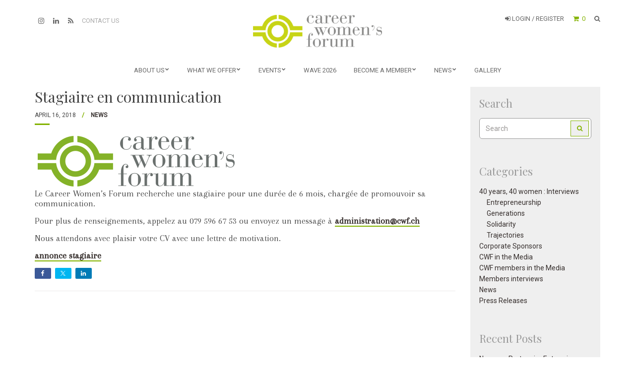

--- FILE ---
content_type: text/html; charset=UTF-8
request_url: https://www.cwf.ch/stagiaire-en-communication/
body_size: 17983
content:
<!doctype html>
<html lang="en-US" prefix="og: http://ogp.me/ns# article: http://ogp.me/ns/article#">
<head>
	<meta charset="UTF-8">
	<meta name="viewport" content="width=device-width, initial-scale=1">
	<link rel="pingback" href="https://www.cwf.ch/xmlrpc.php">

	<title>Stagiaire en communication &#8211; CWF Official Website</title>
<meta name='robots' content='max-image-preview:large' />
	<style>img:is([sizes="auto" i], [sizes^="auto," i]) { contain-intrinsic-size: 3000px 1500px }</style>
	<link rel="alternate" hreflang="en" href="https://www.cwf.ch/stagiaire-en-communication/" />
<link rel="alternate" hreflang="x-default" href="https://www.cwf.ch/stagiaire-en-communication/" />
<script id="cookieyes" type="text/javascript" src="https://cdn-cookieyes.com/client_data/71b75c5ae165d179331a54b4/script.js"></script><link rel='dns-prefetch' href='//www.cwf.ch' />
<link rel="alternate" type="application/rss+xml" title="CWF Official Website &raquo; Feed" href="https://www.cwf.ch/feed/" />
<link rel="alternate" type="application/rss+xml" title="CWF Official Website &raquo; Comments Feed" href="https://www.cwf.ch/comments/feed/" />
<link rel="alternate" type="text/calendar" title="CWF Official Website &raquo; iCal Feed" href="https://www.cwf.ch/events/?ical=1" />
<script type="text/javascript">
/* <![CDATA[ */
window._wpemojiSettings = {"baseUrl":"https:\/\/s.w.org\/images\/core\/emoji\/16.0.1\/72x72\/","ext":".png","svgUrl":"https:\/\/s.w.org\/images\/core\/emoji\/16.0.1\/svg\/","svgExt":".svg","source":{"concatemoji":"https:\/\/www.cwf.ch\/wp-includes\/js\/wp-emoji-release.min.js?ver=6.8.3"}};
/*! This file is auto-generated */
!function(s,n){var o,i,e;function c(e){try{var t={supportTests:e,timestamp:(new Date).valueOf()};sessionStorage.setItem(o,JSON.stringify(t))}catch(e){}}function p(e,t,n){e.clearRect(0,0,e.canvas.width,e.canvas.height),e.fillText(t,0,0);var t=new Uint32Array(e.getImageData(0,0,e.canvas.width,e.canvas.height).data),a=(e.clearRect(0,0,e.canvas.width,e.canvas.height),e.fillText(n,0,0),new Uint32Array(e.getImageData(0,0,e.canvas.width,e.canvas.height).data));return t.every(function(e,t){return e===a[t]})}function u(e,t){e.clearRect(0,0,e.canvas.width,e.canvas.height),e.fillText(t,0,0);for(var n=e.getImageData(16,16,1,1),a=0;a<n.data.length;a++)if(0!==n.data[a])return!1;return!0}function f(e,t,n,a){switch(t){case"flag":return n(e,"\ud83c\udff3\ufe0f\u200d\u26a7\ufe0f","\ud83c\udff3\ufe0f\u200b\u26a7\ufe0f")?!1:!n(e,"\ud83c\udde8\ud83c\uddf6","\ud83c\udde8\u200b\ud83c\uddf6")&&!n(e,"\ud83c\udff4\udb40\udc67\udb40\udc62\udb40\udc65\udb40\udc6e\udb40\udc67\udb40\udc7f","\ud83c\udff4\u200b\udb40\udc67\u200b\udb40\udc62\u200b\udb40\udc65\u200b\udb40\udc6e\u200b\udb40\udc67\u200b\udb40\udc7f");case"emoji":return!a(e,"\ud83e\udedf")}return!1}function g(e,t,n,a){var r="undefined"!=typeof WorkerGlobalScope&&self instanceof WorkerGlobalScope?new OffscreenCanvas(300,150):s.createElement("canvas"),o=r.getContext("2d",{willReadFrequently:!0}),i=(o.textBaseline="top",o.font="600 32px Arial",{});return e.forEach(function(e){i[e]=t(o,e,n,a)}),i}function t(e){var t=s.createElement("script");t.src=e,t.defer=!0,s.head.appendChild(t)}"undefined"!=typeof Promise&&(o="wpEmojiSettingsSupports",i=["flag","emoji"],n.supports={everything:!0,everythingExceptFlag:!0},e=new Promise(function(e){s.addEventListener("DOMContentLoaded",e,{once:!0})}),new Promise(function(t){var n=function(){try{var e=JSON.parse(sessionStorage.getItem(o));if("object"==typeof e&&"number"==typeof e.timestamp&&(new Date).valueOf()<e.timestamp+604800&&"object"==typeof e.supportTests)return e.supportTests}catch(e){}return null}();if(!n){if("undefined"!=typeof Worker&&"undefined"!=typeof OffscreenCanvas&&"undefined"!=typeof URL&&URL.createObjectURL&&"undefined"!=typeof Blob)try{var e="postMessage("+g.toString()+"("+[JSON.stringify(i),f.toString(),p.toString(),u.toString()].join(",")+"));",a=new Blob([e],{type:"text/javascript"}),r=new Worker(URL.createObjectURL(a),{name:"wpTestEmojiSupports"});return void(r.onmessage=function(e){c(n=e.data),r.terminate(),t(n)})}catch(e){}c(n=g(i,f,p,u))}t(n)}).then(function(e){for(var t in e)n.supports[t]=e[t],n.supports.everything=n.supports.everything&&n.supports[t],"flag"!==t&&(n.supports.everythingExceptFlag=n.supports.everythingExceptFlag&&n.supports[t]);n.supports.everythingExceptFlag=n.supports.everythingExceptFlag&&!n.supports.flag,n.DOMReady=!1,n.readyCallback=function(){n.DOMReady=!0}}).then(function(){return e}).then(function(){var e;n.supports.everything||(n.readyCallback(),(e=n.source||{}).concatemoji?t(e.concatemoji):e.wpemoji&&e.twemoji&&(t(e.twemoji),t(e.wpemoji)))}))}((window,document),window._wpemojiSettings);
/* ]]> */
</script>
<link rel='stylesheet' id='dashicons-css' href='https://www.cwf.ch/wp-includes/css/dashicons.min.css?ver=6.8.3' type='text/css' media='all' />
<link rel='stylesheet' id='wp-jquery-ui-dialog-css' href='https://www.cwf.ch/wp-includes/css/jquery-ui-dialog.min.css?ver=6.8.3' type='text/css' media='all' />
<link rel='stylesheet' id='woocommerce-smart-coupons-available-coupons-block-css' href='https://www.cwf.ch/wp-content/plugins/woocommerce-smart-coupons/blocks/build/style-woocommerce-smart-coupons-available-coupons-block.css?ver=9.54.0' type='text/css' media='all' />
<link rel='stylesheet' id='wp-components-css' href='https://www.cwf.ch/wp-includes/css/dist/components/style.min.css?ver=6.8.3' type='text/css' media='all' />
<link rel='stylesheet' id='woocommerce-smart-coupons-send-coupon-form-block-css' href='https://www.cwf.ch/wp-content/plugins/woocommerce-smart-coupons/blocks/build/style-woocommerce-smart-coupons-send-coupon-form-block.css?ver=9.54.0' type='text/css' media='all' />
<link rel='stylesheet' id='woocommerce-smart-coupons-action-tab-frontend-css' href='https://www.cwf.ch/wp-content/plugins/woocommerce-smart-coupons/blocks/build/style-woocommerce-smart-coupons-action-tab-frontend.css?ver=9.54.0' type='text/css' media='all' />
<link rel='stylesheet' id='tribe-events-pro-mini-calendar-block-styles-css' href='https://www.cwf.ch/wp-content/plugins/events-calendar-pro/build/css/tribe-events-pro-mini-calendar-block.css?ver=7.7.11' type='text/css' media='all' />
<link rel='stylesheet' id='shared-counts-css' href='https://www.cwf.ch/wp-content/plugins/shared-counts/assets/css/shared-counts.min.css?ver=1.5.0' type='text/css' media='all' />
<style id='wp-emoji-styles-inline-css' type='text/css'>

	img.wp-smiley, img.emoji {
		display: inline !important;
		border: none !important;
		box-shadow: none !important;
		height: 1em !important;
		width: 1em !important;
		margin: 0 0.07em !important;
		vertical-align: -0.1em !important;
		background: none !important;
		padding: 0 !important;
	}
</style>
<link rel='stylesheet' id='wp-block-library-css' href='https://www.cwf.ch/wp-includes/css/dist/block-library/style.min.css?ver=6.8.3' type='text/css' media='all' />
<style id='classic-theme-styles-inline-css' type='text/css'>
/*! This file is auto-generated */
.wp-block-button__link{color:#fff;background-color:#32373c;border-radius:9999px;box-shadow:none;text-decoration:none;padding:calc(.667em + 2px) calc(1.333em + 2px);font-size:1.125em}.wp-block-file__button{background:#32373c;color:#fff;text-decoration:none}
</style>
<link rel='stylesheet' id='wp-preferences-css' href='https://www.cwf.ch/wp-includes/css/dist/preferences/style.min.css?ver=6.8.3' type='text/css' media='all' />
<link rel='stylesheet' id='wp-block-editor-css' href='https://www.cwf.ch/wp-includes/css/dist/block-editor/style.min.css?ver=6.8.3' type='text/css' media='all' />
<link rel='stylesheet' id='popup-maker-block-library-style-css' href='https://www.cwf.ch/wp-content/plugins/popup-maker/dist/packages/block-library-style.css?ver=dbea705cfafe089d65f1' type='text/css' media='all' />
<link rel='stylesheet' id='wc-memberships-blocks-css' href='https://www.cwf.ch/wp-content/plugins/woocommerce-memberships/assets/css/blocks/wc-memberships-blocks.min.css?ver=1.27.2' type='text/css' media='all' />
<style id='global-styles-inline-css' type='text/css'>
:root{--wp--preset--aspect-ratio--square: 1;--wp--preset--aspect-ratio--4-3: 4/3;--wp--preset--aspect-ratio--3-4: 3/4;--wp--preset--aspect-ratio--3-2: 3/2;--wp--preset--aspect-ratio--2-3: 2/3;--wp--preset--aspect-ratio--16-9: 16/9;--wp--preset--aspect-ratio--9-16: 9/16;--wp--preset--color--black: #000000;--wp--preset--color--cyan-bluish-gray: #abb8c3;--wp--preset--color--white: #ffffff;--wp--preset--color--pale-pink: #f78da7;--wp--preset--color--vivid-red: #cf2e2e;--wp--preset--color--luminous-vivid-orange: #ff6900;--wp--preset--color--luminous-vivid-amber: #fcb900;--wp--preset--color--light-green-cyan: #7bdcb5;--wp--preset--color--vivid-green-cyan: #00d084;--wp--preset--color--pale-cyan-blue: #8ed1fc;--wp--preset--color--vivid-cyan-blue: #0693e3;--wp--preset--color--vivid-purple: #9b51e0;--wp--preset--gradient--vivid-cyan-blue-to-vivid-purple: linear-gradient(135deg,rgba(6,147,227,1) 0%,rgb(155,81,224) 100%);--wp--preset--gradient--light-green-cyan-to-vivid-green-cyan: linear-gradient(135deg,rgb(122,220,180) 0%,rgb(0,208,130) 100%);--wp--preset--gradient--luminous-vivid-amber-to-luminous-vivid-orange: linear-gradient(135deg,rgba(252,185,0,1) 0%,rgba(255,105,0,1) 100%);--wp--preset--gradient--luminous-vivid-orange-to-vivid-red: linear-gradient(135deg,rgba(255,105,0,1) 0%,rgb(207,46,46) 100%);--wp--preset--gradient--very-light-gray-to-cyan-bluish-gray: linear-gradient(135deg,rgb(238,238,238) 0%,rgb(169,184,195) 100%);--wp--preset--gradient--cool-to-warm-spectrum: linear-gradient(135deg,rgb(74,234,220) 0%,rgb(151,120,209) 20%,rgb(207,42,186) 40%,rgb(238,44,130) 60%,rgb(251,105,98) 80%,rgb(254,248,76) 100%);--wp--preset--gradient--blush-light-purple: linear-gradient(135deg,rgb(255,206,236) 0%,rgb(152,150,240) 100%);--wp--preset--gradient--blush-bordeaux: linear-gradient(135deg,rgb(254,205,165) 0%,rgb(254,45,45) 50%,rgb(107,0,62) 100%);--wp--preset--gradient--luminous-dusk: linear-gradient(135deg,rgb(255,203,112) 0%,rgb(199,81,192) 50%,rgb(65,88,208) 100%);--wp--preset--gradient--pale-ocean: linear-gradient(135deg,rgb(255,245,203) 0%,rgb(182,227,212) 50%,rgb(51,167,181) 100%);--wp--preset--gradient--electric-grass: linear-gradient(135deg,rgb(202,248,128) 0%,rgb(113,206,126) 100%);--wp--preset--gradient--midnight: linear-gradient(135deg,rgb(2,3,129) 0%,rgb(40,116,252) 100%);--wp--preset--font-size--small: 13px;--wp--preset--font-size--medium: 20px;--wp--preset--font-size--large: 36px;--wp--preset--font-size--x-large: 42px;--wp--preset--spacing--20: 0.44rem;--wp--preset--spacing--30: 0.67rem;--wp--preset--spacing--40: 1rem;--wp--preset--spacing--50: 1.5rem;--wp--preset--spacing--60: 2.25rem;--wp--preset--spacing--70: 3.38rem;--wp--preset--spacing--80: 5.06rem;--wp--preset--shadow--natural: 6px 6px 9px rgba(0, 0, 0, 0.2);--wp--preset--shadow--deep: 12px 12px 50px rgba(0, 0, 0, 0.4);--wp--preset--shadow--sharp: 6px 6px 0px rgba(0, 0, 0, 0.2);--wp--preset--shadow--outlined: 6px 6px 0px -3px rgba(255, 255, 255, 1), 6px 6px rgba(0, 0, 0, 1);--wp--preset--shadow--crisp: 6px 6px 0px rgba(0, 0, 0, 1);}:where(.is-layout-flex){gap: 0.5em;}:where(.is-layout-grid){gap: 0.5em;}body .is-layout-flex{display: flex;}.is-layout-flex{flex-wrap: wrap;align-items: center;}.is-layout-flex > :is(*, div){margin: 0;}body .is-layout-grid{display: grid;}.is-layout-grid > :is(*, div){margin: 0;}:where(.wp-block-columns.is-layout-flex){gap: 2em;}:where(.wp-block-columns.is-layout-grid){gap: 2em;}:where(.wp-block-post-template.is-layout-flex){gap: 1.25em;}:where(.wp-block-post-template.is-layout-grid){gap: 1.25em;}.has-black-color{color: var(--wp--preset--color--black) !important;}.has-cyan-bluish-gray-color{color: var(--wp--preset--color--cyan-bluish-gray) !important;}.has-white-color{color: var(--wp--preset--color--white) !important;}.has-pale-pink-color{color: var(--wp--preset--color--pale-pink) !important;}.has-vivid-red-color{color: var(--wp--preset--color--vivid-red) !important;}.has-luminous-vivid-orange-color{color: var(--wp--preset--color--luminous-vivid-orange) !important;}.has-luminous-vivid-amber-color{color: var(--wp--preset--color--luminous-vivid-amber) !important;}.has-light-green-cyan-color{color: var(--wp--preset--color--light-green-cyan) !important;}.has-vivid-green-cyan-color{color: var(--wp--preset--color--vivid-green-cyan) !important;}.has-pale-cyan-blue-color{color: var(--wp--preset--color--pale-cyan-blue) !important;}.has-vivid-cyan-blue-color{color: var(--wp--preset--color--vivid-cyan-blue) !important;}.has-vivid-purple-color{color: var(--wp--preset--color--vivid-purple) !important;}.has-black-background-color{background-color: var(--wp--preset--color--black) !important;}.has-cyan-bluish-gray-background-color{background-color: var(--wp--preset--color--cyan-bluish-gray) !important;}.has-white-background-color{background-color: var(--wp--preset--color--white) !important;}.has-pale-pink-background-color{background-color: var(--wp--preset--color--pale-pink) !important;}.has-vivid-red-background-color{background-color: var(--wp--preset--color--vivid-red) !important;}.has-luminous-vivid-orange-background-color{background-color: var(--wp--preset--color--luminous-vivid-orange) !important;}.has-luminous-vivid-amber-background-color{background-color: var(--wp--preset--color--luminous-vivid-amber) !important;}.has-light-green-cyan-background-color{background-color: var(--wp--preset--color--light-green-cyan) !important;}.has-vivid-green-cyan-background-color{background-color: var(--wp--preset--color--vivid-green-cyan) !important;}.has-pale-cyan-blue-background-color{background-color: var(--wp--preset--color--pale-cyan-blue) !important;}.has-vivid-cyan-blue-background-color{background-color: var(--wp--preset--color--vivid-cyan-blue) !important;}.has-vivid-purple-background-color{background-color: var(--wp--preset--color--vivid-purple) !important;}.has-black-border-color{border-color: var(--wp--preset--color--black) !important;}.has-cyan-bluish-gray-border-color{border-color: var(--wp--preset--color--cyan-bluish-gray) !important;}.has-white-border-color{border-color: var(--wp--preset--color--white) !important;}.has-pale-pink-border-color{border-color: var(--wp--preset--color--pale-pink) !important;}.has-vivid-red-border-color{border-color: var(--wp--preset--color--vivid-red) !important;}.has-luminous-vivid-orange-border-color{border-color: var(--wp--preset--color--luminous-vivid-orange) !important;}.has-luminous-vivid-amber-border-color{border-color: var(--wp--preset--color--luminous-vivid-amber) !important;}.has-light-green-cyan-border-color{border-color: var(--wp--preset--color--light-green-cyan) !important;}.has-vivid-green-cyan-border-color{border-color: var(--wp--preset--color--vivid-green-cyan) !important;}.has-pale-cyan-blue-border-color{border-color: var(--wp--preset--color--pale-cyan-blue) !important;}.has-vivid-cyan-blue-border-color{border-color: var(--wp--preset--color--vivid-cyan-blue) !important;}.has-vivid-purple-border-color{border-color: var(--wp--preset--color--vivid-purple) !important;}.has-vivid-cyan-blue-to-vivid-purple-gradient-background{background: var(--wp--preset--gradient--vivid-cyan-blue-to-vivid-purple) !important;}.has-light-green-cyan-to-vivid-green-cyan-gradient-background{background: var(--wp--preset--gradient--light-green-cyan-to-vivid-green-cyan) !important;}.has-luminous-vivid-amber-to-luminous-vivid-orange-gradient-background{background: var(--wp--preset--gradient--luminous-vivid-amber-to-luminous-vivid-orange) !important;}.has-luminous-vivid-orange-to-vivid-red-gradient-background{background: var(--wp--preset--gradient--luminous-vivid-orange-to-vivid-red) !important;}.has-very-light-gray-to-cyan-bluish-gray-gradient-background{background: var(--wp--preset--gradient--very-light-gray-to-cyan-bluish-gray) !important;}.has-cool-to-warm-spectrum-gradient-background{background: var(--wp--preset--gradient--cool-to-warm-spectrum) !important;}.has-blush-light-purple-gradient-background{background: var(--wp--preset--gradient--blush-light-purple) !important;}.has-blush-bordeaux-gradient-background{background: var(--wp--preset--gradient--blush-bordeaux) !important;}.has-luminous-dusk-gradient-background{background: var(--wp--preset--gradient--luminous-dusk) !important;}.has-pale-ocean-gradient-background{background: var(--wp--preset--gradient--pale-ocean) !important;}.has-electric-grass-gradient-background{background: var(--wp--preset--gradient--electric-grass) !important;}.has-midnight-gradient-background{background: var(--wp--preset--gradient--midnight) !important;}.has-small-font-size{font-size: var(--wp--preset--font-size--small) !important;}.has-medium-font-size{font-size: var(--wp--preset--font-size--medium) !important;}.has-large-font-size{font-size: var(--wp--preset--font-size--large) !important;}.has-x-large-font-size{font-size: var(--wp--preset--font-size--x-large) !important;}
:where(.wp-block-post-template.is-layout-flex){gap: 1.25em;}:where(.wp-block-post-template.is-layout-grid){gap: 1.25em;}
:where(.wp-block-columns.is-layout-flex){gap: 2em;}:where(.wp-block-columns.is-layout-grid){gap: 2em;}
:root :where(.wp-block-pullquote){font-size: 1.5em;line-height: 1.6;}
</style>
<link rel='stylesheet' id='woocommerce-layout-css' href='https://www.cwf.ch/wp-content/plugins/woocommerce/assets/css/woocommerce-layout.css?ver=10.1.3' type='text/css' media='all' />
<link rel='stylesheet' id='woocommerce-smallscreen-css' href='https://www.cwf.ch/wp-content/plugins/woocommerce/assets/css/woocommerce-smallscreen.css?ver=10.1.3' type='text/css' media='only screen and (max-width: 768px)' />
<link rel='stylesheet' id='woocommerce-general-css' href='https://www.cwf.ch/wp-content/plugins/woocommerce/assets/css/woocommerce.css?ver=10.1.3' type='text/css' media='all' />
<style id='woocommerce-inline-inline-css' type='text/css'>
.woocommerce form .form-row .required { visibility: visible; }
</style>
<link rel='stylesheet' id='tribe-events-v2-single-skeleton-css' href='https://www.cwf.ch/wp-content/plugins/the-events-calendar/build/css/tribe-events-single-skeleton.css?ver=6.15.13.1' type='text/css' media='all' />
<link rel='stylesheet' id='tribe-events-v2-single-skeleton-full-css' href='https://www.cwf.ch/wp-content/plugins/the-events-calendar/build/css/tribe-events-single-full.css?ver=6.15.13.1' type='text/css' media='all' />
<link rel='stylesheet' id='tec-events-elementor-widgets-base-styles-css' href='https://www.cwf.ch/wp-content/plugins/the-events-calendar/build/css/integrations/plugins/elementor/widgets/widget-base.css?ver=6.15.13.1' type='text/css' media='all' />
<link rel='stylesheet' id='wpml-legacy-horizontal-list-0-css' href='https://www.cwf.ch/wp-content/plugins/sitepress-multilingual-cms/templates/language-switchers/legacy-list-horizontal/style.min.css?ver=1' type='text/css' media='all' />
<link rel='stylesheet' id='slick-css' href='https://www.cwf.ch/wp-content/plugins/maxslider/assets/vendor/slick/slick.css?ver=1.6.0' type='text/css' media='all' />
<link rel='stylesheet' id='maxslider-css' href='https://www.cwf.ch/wp-content/plugins/maxslider/assets/css/maxslider.css?ver=1.2.4' type='text/css' media='all' />
<link rel='stylesheet' id='brands-styles-css' href='https://www.cwf.ch/wp-content/plugins/woocommerce/assets/css/brands.css?ver=10.1.3' type='text/css' media='all' />
<link rel='stylesheet' id='wc-memberships-frontend-css' href='https://www.cwf.ch/wp-content/plugins/woocommerce-memberships/assets/css/frontend/wc-memberships-frontend.min.css?ver=1.27.2' type='text/css' media='all' />
<link rel='stylesheet' id='technico-google-font-css' href='//fonts.googleapis.com/css?family=Playfair+Display%7CArapey%7COpen+Sans%3A400%2C400italic%2C700%7CRoboto%7CMontserrat%3A700&#038;ver=6.8.3#038;subset=latin,greek' type='text/css' media='all' />
<link rel='stylesheet' id='technico-base-css' href='https://www.cwf.ch/wp-content/themes/itn_cwf_official/css/base.css?ver=2.00.16r' type='text/css' media='all' />
<link rel='stylesheet' id='flexslider-css' href='https://www.cwf.ch/wp-content/themes/itn_cwf_official/css/flexslider.css?ver=2.5.0' type='text/css' media='all' />
<link rel='stylesheet' id='mmenu-css' href='https://www.cwf.ch/wp-content/themes/itn_cwf_official/css/mmenu.css?ver=5.5.3' type='text/css' media='all' />
<link rel='stylesheet' id='font-awesome-css' href='https://www.cwf.ch/wp-content/plugins/elementor/assets/lib/font-awesome/css/font-awesome.min.css?ver=4.7.0' type='text/css' media='all' />
<link rel='stylesheet' id='magnific-popup-css' href='https://www.cwf.ch/wp-content/themes/itn_cwf_official/css/magnific.css?ver=1.0.0' type='text/css' media='all' />
<link rel='stylesheet' id='justifiedGallery-css' href='https://www.cwf.ch/wp-content/themes/itn_cwf_official/css/justifiedGallery.min.css?ver=3.6.0' type='text/css' media='all' />
<link rel='stylesheet' id='technico-style-css' href='https://www.cwf.ch/wp-content/themes/itn_cwf_official/style.css?ver=2.00.16r' type='text/css' media='all' />
<link rel='stylesheet' id='popup-maker-site-css' href='//www.cwf.ch/wp-content/uploads/pum/pum-site-styles.css?generated=1768294999&#038;ver=1.21.5' type='text/css' media='all' />
<script type="text/javascript" src="https://www.cwf.ch/wp-includes/js/jquery/jquery.min.js?ver=3.7.1" id="jquery-core-js"></script>
<script type="text/javascript" src="https://www.cwf.ch/wp-includes/js/jquery/jquery-migrate.min.js?ver=3.4.1" id="jquery-migrate-js"></script>
<script type="text/javascript" id="wpml-cookie-js-extra">
/* <![CDATA[ */
var wpml_cookies = {"wp-wpml_current_language":{"value":"en","expires":1,"path":"\/"}};
var wpml_cookies = {"wp-wpml_current_language":{"value":"en","expires":1,"path":"\/"}};
/* ]]> */
</script>
<script type="text/javascript" src="https://www.cwf.ch/wp-content/plugins/sitepress-multilingual-cms/res/js/cookies/language-cookie.js?ver=486900" id="wpml-cookie-js" defer="defer" data-wp-strategy="defer"></script>
<script type="text/javascript" src="//www.cwf.ch/wp-content/plugins/revslider/sr6/assets/js/rbtools.min.js?ver=6.7.29" async id="tp-tools-js"></script>
<script type="text/javascript" src="//www.cwf.ch/wp-content/plugins/revslider/sr6/assets/js/rs6.min.js?ver=6.7.34" async id="revmin-js"></script>
<script type="text/javascript" src="https://www.cwf.ch/wp-content/plugins/woocommerce/assets/js/jquery-blockui/jquery.blockUI.min.js?ver=2.7.0-wc.10.1.3" id="jquery-blockui-js" defer="defer" data-wp-strategy="defer"></script>
<script type="text/javascript" id="wc-add-to-cart-js-extra">
/* <![CDATA[ */
var wc_add_to_cart_params = {"ajax_url":"\/wp-admin\/admin-ajax.php","wc_ajax_url":"\/?wc-ajax=%%endpoint%%","i18n_view_cart":"View cart","cart_url":"https:\/\/www.cwf.ch\/cart\/","is_cart":"","cart_redirect_after_add":"no"};
/* ]]> */
</script>
<script type="text/javascript" src="https://www.cwf.ch/wp-content/plugins/woocommerce/assets/js/frontend/add-to-cart.min.js?ver=10.1.3" id="wc-add-to-cart-js" defer="defer" data-wp-strategy="defer"></script>
<script type="text/javascript" src="https://www.cwf.ch/wp-content/plugins/woocommerce/assets/js/js-cookie/js.cookie.min.js?ver=2.1.4-wc.10.1.3" id="js-cookie-js" defer="defer" data-wp-strategy="defer"></script>
<script type="text/javascript" id="woocommerce-js-extra">
/* <![CDATA[ */
var woocommerce_params = {"ajax_url":"\/wp-admin\/admin-ajax.php","wc_ajax_url":"\/?wc-ajax=%%endpoint%%","i18n_password_show":"Show password","i18n_password_hide":"Hide password"};
/* ]]> */
</script>
<script type="text/javascript" src="https://www.cwf.ch/wp-content/plugins/woocommerce/assets/js/frontend/woocommerce.min.js?ver=10.1.3" id="woocommerce-js" defer="defer" data-wp-strategy="defer"></script>
<link rel="https://api.w.org/" href="https://www.cwf.ch/wp-json/" /><link rel="alternate" title="JSON" type="application/json" href="https://www.cwf.ch/wp-json/wp/v2/posts/22252" /><link rel="EditURI" type="application/rsd+xml" title="RSD" href="https://www.cwf.ch/xmlrpc.php?rsd" />
<link rel="canonical" href="https://www.cwf.ch/stagiaire-en-communication/" />
<link rel='shortlink' href='https://www.cwf.ch/?p=22252' />
<link rel="alternate" title="oEmbed (JSON)" type="application/json+oembed" href="https://www.cwf.ch/wp-json/oembed/1.0/embed?url=https%3A%2F%2Fwww.cwf.ch%2Fstagiaire-en-communication%2F" />
<link rel="alternate" title="oEmbed (XML)" type="text/xml+oembed" href="https://www.cwf.ch/wp-json/oembed/1.0/embed?url=https%3A%2F%2Fwww.cwf.ch%2Fstagiaire-en-communication%2F&#038;format=xml" />
<meta name="generator" content="WPML ver:4.8.6 stt:1;" />
<meta property="og:title" name="og:title" content="Stagiaire en communication" />
<meta property="og:type" name="og:type" content="article" />
<meta property="og:image" name="og:image" content="https://www.cwf.ch/wp-content/uploads/2017/06/logo_cwf.png" />
<meta property="og:url" name="og:url" content="https://www.cwf.ch/stagiaire-en-communication/" />
<meta property="og:description" name="og:description" content="Le Career Women’s Forum recherche une stagiaire pour une durée de 6 mois, chargée de promouvoir sa communication. &nbsp; &nbsp; &nbsp;" />
<meta property="og:locale" name="og:locale" content="en_US" />
<meta property="og:site_name" name="og:site_name" content="CWF Official Website" />
<meta property="twitter:card" name="twitter:card" content="summary_large_image" />
<meta property="article:section" name="article:section" content="News" />
<meta property="article:published_time" name="article:published_time" content="2018-04-16T14:09:29+02:00" />
<meta property="article:modified_time" name="article:modified_time" content="2018-04-16T14:15:27+02:00" />
<meta property="article:author" name="article:author" content="https://www.cwf.ch/members/marianne-zutter/" />
<script>  var el_i13_login_captcha=null; var el_i13_register_captcha=null; </script><meta name="et-api-version" content="v1"><meta name="et-api-origin" content="https://www.cwf.ch"><link rel="https://theeventscalendar.com/" href="https://www.cwf.ch/wp-json/tribe/tickets/v1/" /><meta name="tec-api-version" content="v1"><meta name="tec-api-origin" content="https://www.cwf.ch"><link rel="alternate" href="https://www.cwf.ch/wp-json/tribe/events/v1/" /><style type="text/css">.postid-195159 .tribe-events-event-image {
    display: none;
}

/*Related events*/
h3.tribe-events-related-events-title {
    font-family: 'Playfair Display';
    font-weight: normal;
}
.tribe-events-single ul.tribe-related-events li .tribe-related-events-thumbnail a {
padding-top: 100%;
}
.tribe-events-single ul.tribe-related-events li .tribe-related-events-thumbnail img {
    bottom: 0;
    left: 0;
    position: absolute;
    right: 0;
    top: 0;
    transform: none;
}
.tribe-events-single ul.tribe-related-events li .tribe-related-event-info {
    padding: 0 10px;
}
.tribe-events-single ul.tribe-related-events li .tribe-related-events-title {
    font-family: 'Playfair Display', serif;
    font-weight: normal;
}

.tribe-events-single ul.tribe-related-events li .tribe-related-event-info span.tribe-event-date-start,
.tribe-events-single ul.tribe-related-events li .tribe-related-event-info span.tribe-event-time {
    font-size: 11px;
}
@media(max-width:767px) {
.itn-events-list-widget-events {
    padding: 0 22px 22px !important;
}
.itn-events-list-widget-events::after {
    content: '';
    display: block;
    width: 30px;
    height: 3px;
    margin-left: auto;
    margin-right: auto;
    margin-top: 12px;
    background-color: #83b200;
}
h3.tribe-events-widget-events-list__event-title.tribe-common-h7 a {
    font-size: 24px;
    line-height: 24px;
}
}</style>	<noscript><style>.woocommerce-product-gallery{ opacity: 1 !important; }</style></noscript>
	<meta name="generator" content="Elementor 3.33.4; features: additional_custom_breakpoints; settings: css_print_method-external, google_font-enabled, font_display-auto">
			<style>
				.e-con.e-parent:nth-of-type(n+4):not(.e-lazyloaded):not(.e-no-lazyload),
				.e-con.e-parent:nth-of-type(n+4):not(.e-lazyloaded):not(.e-no-lazyload) * {
					background-image: none !important;
				}
				@media screen and (max-height: 1024px) {
					.e-con.e-parent:nth-of-type(n+3):not(.e-lazyloaded):not(.e-no-lazyload),
					.e-con.e-parent:nth-of-type(n+3):not(.e-lazyloaded):not(.e-no-lazyload) * {
						background-image: none !important;
					}
				}
				@media screen and (max-height: 640px) {
					.e-con.e-parent:nth-of-type(n+2):not(.e-lazyloaded):not(.e-no-lazyload),
					.e-con.e-parent:nth-of-type(n+2):not(.e-lazyloaded):not(.e-no-lazyload) * {
						background-image: none !important;
					}
				}
			</style>
			<meta name="generator" content="Powered by Slider Revolution 6.7.34 - responsive, Mobile-Friendly Slider Plugin for WordPress with comfortable drag and drop interface." />
<link rel="icon" href="https://www.cwf.ch/wp-content/uploads/2017/06/favicon-60x60.png" sizes="32x32" />
<link rel="icon" href="https://www.cwf.ch/wp-content/uploads/2017/06/favicon.png" sizes="192x192" />
<link rel="apple-touch-icon" href="https://www.cwf.ch/wp-content/uploads/2017/06/favicon.png" />
<meta name="msapplication-TileImage" content="https://www.cwf.ch/wp-content/uploads/2017/06/favicon.png" />
<script>function setREVStartSize(e){
			//window.requestAnimationFrame(function() {
				window.RSIW = window.RSIW===undefined ? window.innerWidth : window.RSIW;
				window.RSIH = window.RSIH===undefined ? window.innerHeight : window.RSIH;
				try {
					var pw = document.getElementById(e.c).parentNode.offsetWidth,
						newh;
					pw = pw===0 || isNaN(pw) || (e.l=="fullwidth" || e.layout=="fullwidth") ? window.RSIW : pw;
					e.tabw = e.tabw===undefined ? 0 : parseInt(e.tabw);
					e.thumbw = e.thumbw===undefined ? 0 : parseInt(e.thumbw);
					e.tabh = e.tabh===undefined ? 0 : parseInt(e.tabh);
					e.thumbh = e.thumbh===undefined ? 0 : parseInt(e.thumbh);
					e.tabhide = e.tabhide===undefined ? 0 : parseInt(e.tabhide);
					e.thumbhide = e.thumbhide===undefined ? 0 : parseInt(e.thumbhide);
					e.mh = e.mh===undefined || e.mh=="" || e.mh==="auto" ? 0 : parseInt(e.mh,0);
					if(e.layout==="fullscreen" || e.l==="fullscreen")
						newh = Math.max(e.mh,window.RSIH);
					else{
						e.gw = Array.isArray(e.gw) ? e.gw : [e.gw];
						for (var i in e.rl) if (e.gw[i]===undefined || e.gw[i]===0) e.gw[i] = e.gw[i-1];
						e.gh = e.el===undefined || e.el==="" || (Array.isArray(e.el) && e.el.length==0)? e.gh : e.el;
						e.gh = Array.isArray(e.gh) ? e.gh : [e.gh];
						for (var i in e.rl) if (e.gh[i]===undefined || e.gh[i]===0) e.gh[i] = e.gh[i-1];
											
						var nl = new Array(e.rl.length),
							ix = 0,
							sl;
						e.tabw = e.tabhide>=pw ? 0 : e.tabw;
						e.thumbw = e.thumbhide>=pw ? 0 : e.thumbw;
						e.tabh = e.tabhide>=pw ? 0 : e.tabh;
						e.thumbh = e.thumbhide>=pw ? 0 : e.thumbh;
						for (var i in e.rl) nl[i] = e.rl[i]<window.RSIW ? 0 : e.rl[i];
						sl = nl[0];
						for (var i in nl) if (sl>nl[i] && nl[i]>0) { sl = nl[i]; ix=i;}
						var m = pw>(e.gw[ix]+e.tabw+e.thumbw) ? 1 : (pw-(e.tabw+e.thumbw)) / (e.gw[ix]);
						newh =  (e.gh[ix] * m) + (e.tabh + e.thumbh);
					}
					var el = document.getElementById(e.c);
					if (el!==null && el) el.style.height = newh+"px";
					el = document.getElementById(e.c+"_wrapper");
					if (el!==null && el) {
						el.style.height = newh+"px";
						el.style.display = "block";
					}
				} catch(e){
					console.log("Failure at Presize of Slider:" + e)
				}
			//});
		  };</script>
</head>
<body class="wp-singular post-template-default single single-post postid-22252 single-format-standard wp-custom-logo wp-theme-itn_cwf_official theme-itn_cwf_official woocommerce-no-js tribe-no-js elementor-default elementor-kit-147211 tribe-theme-itn_cwf_official">
<div id="page">
	<header class="header">

		<div class="mast-head">
				<div class="mast-head-search">
		<div class="container">
			<div class="row">
				<div class="col-xs-12">
					<form action="/events/" class="head-search-form" method="get">
						<input type="text" name="tribe-bar-search" class="head-search-input" placeholder="Enter your search term and press enter">
						<input type="hidden" name="tribe_paged" value="1" />
						<input type="hidden" name="tribe_event_display" value="list" />
						
						<a href="#" class="head-search-dismiss"><i class="fa fa-close"></i><span class="screen-reader-text">Close search bar</span></a>
					</form>
				</div>
			</div>
		</div>
	</div>

			<div class="container">
				<div class="row">

					<div class="mast-head-wrap">
						<div class="mast-head-left col-sm-4">
							<aside id="ci-socials-3" class="widget_ci-socials">		<ul class="social-icons">
			 <li><a href="https://www.instagram.com/careerwomensforum/" class="social-icon" target="_blank"><i class="fa fa-instagram"></i></a></li> <li><a href="https://www.linkedin.com/company/career-womens-forum/" class="social-icon" target="_blank"><i class="fa fa-linkedin"></i></a></li>							<li><a href="https://www.cwf.ch/feed/" class="social-icon" target="_blank"><i class="fa fa-rss"></i></a></li>
					</ul>
		</aside>							<nav class="nav">
								<ul id="menu-secondary-menu" class="navigation nav-sx"><li id="menu-item-2274" class="menu-item menu-item-type-post_type menu-item-object-page menu-item-2274"><a href="https://www.cwf.ch/contact-us/">Contact us</a></li>
</ul>							</nav>
						</div>
						<div class="mast-head-center col-sm-4">
							<a href="https://www.cwf.ch/" class="custom-logo-link" rel="home"><img width="260" height="66" src="https://www.cwf.ch/wp-content/uploads/2019/11/cropped-cwf-logo-4-wave.png" class="custom-logo" alt="CWF Official Website" decoding="async" /></a>						</div>
						<div class="mast-head-right col-sm-4">
							<nav class="nav">
															</nav>
							
						<a href="https://www.cwf.ch/my-account/"><i class="fa fa-sign-in" aria-hidden="true"></i> Login / Register</a>
			
			<div class="head-cart">
			<a href="#" class="head-cart-toggle">
				<i class="fa fa-shopping-cart"></i> 0			</a>

			<div class="head-cart-wrap">
				<aside class="widget woocommerce widget_shopping_cart">
					<h3 class="widget-title">Cart</h3>

					<div class="widget_shopping_cart_content">
						

	<p class="woocommerce-mini-cart__empty-message">No products in the cart.</p>


					</div>
				</aside>
			</div>
		</div>
	
			<a href="#" class="head-search-trigger">
			<i class="fa fa-search"></i><span class="screen-reader-text">Search</span>
		</a>
	
	

						</div>
						<div class="mast-head-menu">
							
							<div id="mobilemenu"></div> <a href="#mobilemenu" title="Open Mobile Menu" class="mobile-menu-trigger"><i class="fa fa-navicon"></i></a> 
						</div>
							
					</div>
				</div>
			</div>

			<div class="header-menu">
				<div class="container">
					<div class="row">
						<div class="col-sm-12">
							<nav class="nav">
								<ul id="menu-main-menu" class="navigation main-navigation"><li id="menu-item-1265" class="menu-item menu-item-type-custom menu-item-object-custom menu-item-has-children menu-item-1265"><a href="#">About us</a>
<ul class="sub-menu">
	<li id="menu-item-552" class="menu-item menu-item-type-post_type menu-item-object-page menu-item-552"><a href="https://www.cwf.ch/about/mission/">Mission</a></li>
	<li id="menu-item-551" class="menu-item menu-item-type-post_type menu-item-object-page menu-item-551"><a href="https://www.cwf.ch/about/leadership-and-governance/">Committee</a></li>
	<li id="menu-item-550" class="menu-item menu-item-type-post_type menu-item-object-page menu-item-550"><a href="https://www.cwf.ch/about/cwf-members/">Members</a></li>
	<li id="menu-item-945" class="menu-item menu-item-type-post_type menu-item-object-page menu-item-945"><a href="https://www.cwf.ch/about/corporate-partners/">Corporate Partners</a></li>
	<li id="menu-item-946" class="draft menu-item menu-item-type-post_type menu-item-object-page menu-item-946"><a href="https://www.cwf.ch/?page_id=941">Collaborations</a></li>
	<li id="menu-item-547" class="draft menu-item menu-item-type-post_type menu-item-object-page menu-item-547"><a href="https://www.cwf.ch/?page_id=546">History</a></li>
	<li id="menu-item-181509" class="menu-item menu-item-type-post_type menu-item-object-page menu-item-has-children menu-item-181509"><a href="https://www.cwf.ch/cwf-40-anniversary/">40th Anniversary</a>
	<ul class="sub-menu">
		<li id="menu-item-185578" class="menu-item menu-item-type-post_type menu-item-object-page menu-item-185578"><a href="https://www.cwf.ch/40-years-40-women/">40 Years – 40 Women</a></li>
	</ul>
</li>
	<li id="menu-item-947" class="menu-item menu-item-type-post_type menu-item-object-page menu-item-947"><a href="https://www.cwf.ch/about/governance/">By-Laws</a></li>
</ul>
</li>
<li id="menu-item-1021" class="menu-item menu-item-type-post_type menu-item-object-page menu-item-has-children menu-item-1021"><a href="https://www.cwf.ch/what-do-we-offer/">What we offer</a>
<ul class="sub-menu">
	<li id="menu-item-191933" class="menu-item menu-item-type-custom menu-item-object-custom menu-item-191933"><a href="https://www.cwf.ch/service/networking/">Networking</a></li>
	<li id="menu-item-192975" class="menu-item menu-item-type-post_type menu-item-object-technico_service menu-item-has-children menu-item-192975"><a href="https://www.cwf.ch/service/mentoring-programs/">Co-development programs</a>
	<ul class="sub-menu">
		<li id="menu-item-192977" class="menu-item menu-item-type-post_type menu-item-object-technico_service menu-item-192977"><a href="https://www.cwf.ch/service/mentoring/">Mentoring</a></li>
		<li id="menu-item-192976" class="menu-item menu-item-type-post_type menu-item-object-technico_service menu-item-192976"><a href="https://www.cwf.ch/service/mastermind/">Mastermind</a></li>
	</ul>
</li>
	<li id="menu-item-191936" class="menu-item menu-item-type-custom menu-item-object-custom menu-item-191936"><a href="https://www.cwf.ch/service/women-on-boards/">Women on Boards</a></li>
	<li id="menu-item-191935" class="menu-item menu-item-type-custom menu-item-object-custom menu-item-191935"><a href="https://www.cwf.ch/service/conferences/">Conferences</a></li>
	<li id="menu-item-191937" class="menu-item menu-item-type-custom menu-item-object-custom menu-item-191937"><a href="https://www.cwf.ch/service/skill-building/">Workshops</a></li>
</ul>
</li>
<li id="menu-item-554" class="menu-item menu-item-type-custom menu-item-object-custom menu-item-has-children menu-item-554"><a href="/events/">Events</a>
<ul class="sub-menu">
	<li id="menu-item-574" class="menu-item menu-item-type-custom menu-item-object-custom menu-item-574"><a href="/events/month/">Events Agenda</a></li>
	<li id="menu-item-577" class="menu-item menu-item-type-taxonomy menu-item-object-tribe_events_cat menu-item-577"><a href="https://www.cwf.ch/events/category/lunches/">Lunches</a></li>
	<li id="menu-item-582" class="menu-item menu-item-type-taxonomy menu-item-object-tribe_events_cat menu-item-582"><a href="https://www.cwf.ch/events/category/workshops/">Workshops</a></li>
	<li id="menu-item-174998" class="menu-item menu-item-type-taxonomy menu-item-object-tribe_events_cat menu-item-174998"><a href="https://www.cwf.ch/events/category/breakfast/">Breakfasts</a></li>
	<li id="menu-item-581" class="menu-item menu-item-type-taxonomy menu-item-object-tribe_events_cat menu-item-581"><a href="https://www.cwf.ch/events/category/women-on-boards/">Women on Boards</a></li>
	<li id="menu-item-174016" class="menu-item menu-item-type-taxonomy menu-item-object-tribe_events_cat menu-item-174016"><a href="https://www.cwf.ch/events/category/mastermind/mentoring/">Co-development</a></li>
	<li id="menu-item-580" class="menu-item menu-item-type-taxonomy menu-item-object-tribe_events_cat menu-item-580"><a href="https://www.cwf.ch/events/category/wave-conference/">WAVE Conference</a></li>
	<li id="menu-item-576" class="menu-item menu-item-type-taxonomy menu-item-object-tribe_events_cat menu-item-576"><a href="https://www.cwf.ch/events/category/festive-events/">Festive Events</a></li>
	<li id="menu-item-575" class="menu-item menu-item-type-taxonomy menu-item-object-tribe_events_cat menu-item-575"><a href="https://www.cwf.ch/events/category/corporate-members-events/">Corporate Members&#8217; Events</a></li>
	<li id="menu-item-579" class="menu-item menu-item-type-taxonomy menu-item-object-tribe_events_cat menu-item-579"><a href="https://www.cwf.ch/events/category/partners-events/">Partner Events</a></li>
</ul>
</li>
<li id="menu-item-201873" class="popmake-207377 menu-item menu-item-type-custom menu-item-object-custom menu-item-201873"><a href="https://www.cwf.ch/event/wave-2026/">WAVE 2026</a></li>
<li id="menu-item-553" class="menu-item menu-item-type-post_type menu-item-object-page menu-item-has-children menu-item-553"><a href="https://www.cwf.ch/become-a-member/">Become a member</a>
<ul class="sub-menu">
	<li id="menu-item-596" class="menu-item menu-item-type-post_type menu-item-object-page menu-item-596"><a href="https://www.cwf.ch/become-a-member/individual-membership/">Individual Membership</a></li>
	<li id="menu-item-595" class="menu-item menu-item-type-post_type menu-item-object-page menu-item-595"><a href="https://www.cwf.ch/become-a-member/corporate-membership/">Corporate Membership</a></li>
</ul>
</li>
<li id="menu-item-102" class="menu-item menu-item-type-post_type menu-item-object-page current_page_parent menu-item-has-children menu-item-102"><a href="https://www.cwf.ch/news/">News</a>
<ul class="sub-menu">
	<li id="menu-item-1827" class="menu-item menu-item-type-taxonomy menu-item-object-category menu-item-1827"><a href="https://www.cwf.ch/category/members-interviews/">Members interviews</a></li>
	<li id="menu-item-1828" class="menu-item menu-item-type-taxonomy menu-item-object-category menu-item-1828"><a href="https://www.cwf.ch/category/cwf-in-the-media/">CWF in the Media</a></li>
	<li id="menu-item-1829" class="menu-item menu-item-type-taxonomy menu-item-object-category menu-item-1829"><a href="https://www.cwf.ch/category/cwf-members-in-the-media/">CWF members in the Media</a></li>
	<li id="menu-item-14856" class="menu-item menu-item-type-taxonomy menu-item-object-category menu-item-14856"><a href="https://www.cwf.ch/category/corporate-sponsors/">Corporate Sponsors</a></li>
	<li id="menu-item-1830" class="menu-item menu-item-type-taxonomy menu-item-object-category menu-item-1830"><a href="https://www.cwf.ch/category/press-releases/">Press Releases</a></li>
</ul>
</li>
<li id="menu-item-367" class="menu-item menu-item-type-post_type menu-item-object-page menu-item-367"><a href="https://www.cwf.ch/photogallery/">Gallery</a></li>
</ul>							</nav>
						</div>	
					</div>
				</div>
			</div>

		</div>
	</header>

<main class="main">
	<div class="container">
		<div class="row">
			<div class="col-xl-9 col-lg-8 col-xs-12">
									<article id="post-22252" class="entry post-22252 post type-post status-publish format-standard has-post-thumbnail hentry category-news">
						<h1 class="entry-title">Stagiaire en communication</h1>

													<div class="entry-meta">
																	<time class="entry-meta-item entry-time" datetime="2018-04-16T14:09:29+02:00">April 16, 2018</time>
								
																	<p class="entry-meta-item entry-categories">
										<a href="https://www.cwf.ch/category/news/" rel="category tag">News</a>									</p>
								
															</div>
						
													<figure class="entry-thumb">
								<a class="ci-lightbox" href="https://www.cwf.ch/wp-content/uploads/2017/06/logo_cwf.png">
									<img width="410" height="110" src="https://www.cwf.ch/wp-content/uploads/2017/06/logo_cwf.png" class="attachment-technico_featured size-technico_featured wp-post-image" alt="" decoding="async" srcset="https://www.cwf.ch/wp-content/uploads/2017/06/logo_cwf.png 410w, https://www.cwf.ch/wp-content/uploads/2017/06/logo_cwf-298x80.png 298w" sizes="(max-width: 410px) 100vw, 410px" />								</a>
							</figure>
						
						<div class="entry-content">
							<p>Le Career Women’s Forum recherche une stagiaire pour une durée de 6 mois, chargée de promouvoir sa communication.</p>
<p>Pour plus de renseignements, appelez au 079 596 67 53 ou envoyez un message à <a href="mailto:administration@cwf.ch">administration@cwf.ch</a></p>
<p>Nous attendons avec plaisir votre CV avec une lettre de motivation.</p>
<p><a href="https://www.cwf.ch/wp-content/uploads/2018/04/annonce-stagiaire.pdf">annonce stagiaire</a></p>
<div class="shared-counts-wrap after_content style-slim"><a href="https://www.facebook.com/sharer/sharer.php?u=https://www.cwf.ch/stagiaire-en-communication/&#038;display=popup&#038;ref=plugin&#038;src=share_button" title="Share on Facebook"  target="_blank"  rel="nofollow noopener noreferrer"  class="shared-counts-button facebook shared-counts-no-count" data-postid="22252" data-social-network="Facebook" data-social-action="Share" data-social-target="https://www.cwf.ch/stagiaire-en-communication/"><span class="shared-counts-icon-label"><span class="shared-counts-icon"><svg version="1.1" xmlns="http://www.w3.org/2000/svg" width="18.8125" height="32" viewBox="0 0 602 1024"><path d="M548 6.857v150.857h-89.714q-49.143 0-66.286 20.571t-17.143 61.714v108h167.429l-22.286 169.143h-145.143v433.714h-174.857v-433.714h-145.714v-169.143h145.714v-124.571q0-106.286 59.429-164.857t158.286-58.571q84 0 130.286 6.857z"></path></svg></span><span class="shared-counts-label">Facebook</span></span></a><a href="https://twitter.com/share?url=https://www.cwf.ch/stagiaire-en-communication/&#038;text=Stagiaire%20en%20communication" title="Share on Twitter"  target="_blank"  rel="nofollow noopener noreferrer"  class="shared-counts-button twitter shared-counts-no-count" data-postid="22252" data-social-network="Twitter" data-social-action="Tweet" data-social-target="https://www.cwf.ch/stagiaire-en-communication/"><span class="shared-counts-icon-label"><span class="shared-counts-icon"><svg viewBox="0 0 24 24" xmlns="http://www.w3.org/2000/svg"><path d="M13.8944 10.4695L21.3345 2H19.5716L13.1085 9.35244L7.95022 2H1.99936L9.80147 13.1192L1.99936 22H3.76218L10.5832 14.2338L16.0318 22H21.9827L13.8944 10.4695ZM11.4792 13.2168L10.6875 12.1089L4.39789 3.30146H7.10594L12.1833 10.412L12.9717 11.5199L19.5708 20.7619H16.8628L11.4792 13.2168Z" /></svg></span><span class="shared-counts-label">Tweet</span></span></a><a href="https://www.linkedin.com/shareArticle?mini=true&#038;url=https://www.cwf.ch/stagiaire-en-communication/" title="Share on LinkedIn"  target="_blank"  rel="nofollow noopener noreferrer"  class="shared-counts-button linkedin shared-counts-no-count" data-postid="22252" data-social-network="LinkedIn" data-social-action="Share" data-social-target="https://www.cwf.ch/stagiaire-en-communication/"><span class="shared-counts-icon-label"><span class="shared-counts-icon"><svg version="1.1" xmlns="http://www.w3.org/2000/svg" width="27.4375" height="32" viewBox="0 0 878 1024"><path d="M199.429 357.143v566.286h-188.571v-566.286h188.571zM211.429 182.286q0.571 41.714-28.857 69.714t-77.429 28h-1.143q-46.857 0-75.429-28t-28.571-69.714q0-42.286 29.429-70t76.857-27.714 76 27.714 29.143 70zM877.714 598.857v324.571h-188v-302.857q0-60-23.143-94t-72.286-34q-36 0-60.286 19.714t-36.286 48.857q-6.286 17.143-6.286 46.286v316h-188q1.143-228 1.143-369.714t-0.571-169.143l-0.571-27.429h188v82.286h-1.143q11.429-18.286 23.429-32t32.286-29.714 49.714-24.857 65.429-8.857q97.714 0 157.143 64.857t59.429 190z"></path></svg></span><span class="shared-counts-label">LinkedIn</span></span></a></div>							
															<div class="entry-tags">
																	</div>
													</div>

											</article>
							</div>

			<div class="col-xl-3 col-lg-4 col-xs-12 news-sidebar">
				<div class="sidebar">
	<aside id="search-2" class="widget group widget_search"><h3 class="widget-title">Search</h3><form action="https://www.cwf.ch/" class="searchform" method="get" role="search">
	<div class="form-inset-group">
		<label for="s" class="screen-reader-text">Search for:</label>
		<input id="s" type="text" placeholder="Search" name="s" value="">
		<button class="searchsubmit" type="submit"><i class="fa fa-search"></i><span class="screen-reader-text">Search</span></button>
	</div>
<input type='hidden' name='lang' value='en' /></form>
</aside><aside id="categories-2" class="widget group widget_categories"><h3 class="widget-title">Categories</h3>
			<ul>
					<li class="cat-item cat-item-201"><a href="https://www.cwf.ch/category/40-years-40-women-interviews/">40 years, 40 women : Interviews</a>
<ul class='children'>
	<li class="cat-item cat-item-213"><a href="https://www.cwf.ch/category/40-years-40-women-interviews/entrepreneurship/">Entrepreneurship</a>
</li>
	<li class="cat-item cat-item-210"><a href="https://www.cwf.ch/category/40-years-40-women-interviews/generations/">Generations</a>
</li>
	<li class="cat-item cat-item-212"><a href="https://www.cwf.ch/category/40-years-40-women-interviews/solidarity/">Solidarity</a>
</li>
	<li class="cat-item cat-item-211"><a href="https://www.cwf.ch/category/40-years-40-women-interviews/trajectories/">Trajectories</a>
</li>
</ul>
</li>
	<li class="cat-item cat-item-138"><a href="https://www.cwf.ch/category/corporate-sponsors/">Corporate Sponsors</a>
</li>
	<li class="cat-item cat-item-82"><a href="https://www.cwf.ch/category/cwf-in-the-media/">CWF in the Media</a>
</li>
	<li class="cat-item cat-item-83"><a href="https://www.cwf.ch/category/cwf-members-in-the-media/">CWF members in the Media</a>
</li>
	<li class="cat-item cat-item-60"><a href="https://www.cwf.ch/category/members-interviews/">Members interviews</a>
</li>
	<li class="cat-item cat-item-61"><a href="https://www.cwf.ch/category/news/">News</a>
</li>
	<li class="cat-item cat-item-87"><a href="https://www.cwf.ch/category/press-releases/">Press Releases</a>
</li>
			</ul>

			</aside>
		<aside id="recent-posts-2" class="widget group widget_recent_entries">
		<h3 class="widget-title">Recent Posts</h3>
		<ul>
											<li>
					<a href="https://www.cwf.ch/nouveau-partenaire-entreprise-rentes-genevoises/">Nouveau Partenaire Entreprise: Rentes Genevoises</a>
									</li>
											<li>
					<a href="https://www.cwf.ch/a-new-adhesion-for-jti/">A new adhesion for JTI</a>
									</li>
											<li>
					<a href="https://www.cwf.ch/nouveau-partenaire-entreprise-sword-group/">Nouveau Partenaire Entreprise: Sword Group</a>
									</li>
											<li>
					<a href="https://www.cwf.ch/etre-une-femme-leader-ou-comment-saffirmer-sans-renier-ses-valeurs/">Être une femme leader, ou comment s’affirmer sans renier ses valeurs</a>
									</li>
											<li>
					<a href="https://www.cwf.ch/nouveau-partenaire-entreprise-edmond-de-rothschild/">Nouveau Partenaire Entreprise: Edmond de Rothschild</a>
									</li>
											<li>
					<a href="https://www.cwf.ch/parlons-economie-jamila-pradere/">Emission &#8220;Parlons Economie&#8221; &#8211; Jamila Pradère, présidente du CWF</a>
									</li>
											<li>
					<a href="https://www.cwf.ch/rencontre-avec-lisa-parenti-communicante-de-lannee-2023/">Rencontre avec Lisa Parenti &#8211; Communicante de l&#8217;année 2023</a>
									</li>
					</ul>

		</aside><aside id="archives-2" class="widget group widget_archive"><h3 class="widget-title">Archives</h3>		<label class="screen-reader-text" for="archives-dropdown-2">Archives</label>
		<select id="archives-dropdown-2" name="archive-dropdown">
			
			<option value="">Select Month</option>
				<option value='https://www.cwf.ch/2025/06/'> June 2025 </option>
	<option value='https://www.cwf.ch/2025/04/'> April 2025 </option>
	<option value='https://www.cwf.ch/2024/03/'> March 2024 </option>
	<option value='https://www.cwf.ch/2023/06/'> June 2023 </option>
	<option value='https://www.cwf.ch/2023/03/'> March 2023 </option>
	<option value='https://www.cwf.ch/2023/02/'> February 2023 </option>
	<option value='https://www.cwf.ch/2023/01/'> January 2023 </option>
	<option value='https://www.cwf.ch/2022/12/'> December 2022 </option>
	<option value='https://www.cwf.ch/2022/11/'> November 2022 </option>
	<option value='https://www.cwf.ch/2022/10/'> October 2022 </option>
	<option value='https://www.cwf.ch/2022/09/'> September 2022 </option>
	<option value='https://www.cwf.ch/2022/08/'> August 2022 </option>
	<option value='https://www.cwf.ch/2022/07/'> July 2022 </option>
	<option value='https://www.cwf.ch/2022/05/'> May 2022 </option>
	<option value='https://www.cwf.ch/2022/04/'> April 2022 </option>
	<option value='https://www.cwf.ch/2022/03/'> March 2022 </option>
	<option value='https://www.cwf.ch/2022/02/'> February 2022 </option>
	<option value='https://www.cwf.ch/2022/01/'> January 2022 </option>
	<option value='https://www.cwf.ch/2021/12/'> December 2021 </option>
	<option value='https://www.cwf.ch/2021/11/'> November 2021 </option>
	<option value='https://www.cwf.ch/2021/10/'> October 2021 </option>
	<option value='https://www.cwf.ch/2021/07/'> July 2021 </option>
	<option value='https://www.cwf.ch/2021/06/'> June 2021 </option>
	<option value='https://www.cwf.ch/2020/10/'> October 2020 </option>
	<option value='https://www.cwf.ch/2020/06/'> June 2020 </option>
	<option value='https://www.cwf.ch/2020/05/'> May 2020 </option>
	<option value='https://www.cwf.ch/2020/04/'> April 2020 </option>
	<option value='https://www.cwf.ch/2020/03/'> March 2020 </option>
	<option value='https://www.cwf.ch/2020/02/'> February 2020 </option>
	<option value='https://www.cwf.ch/2020/01/'> January 2020 </option>
	<option value='https://www.cwf.ch/2019/12/'> December 2019 </option>
	<option value='https://www.cwf.ch/2019/11/'> November 2019 </option>
	<option value='https://www.cwf.ch/2019/08/'> August 2019 </option>
	<option value='https://www.cwf.ch/2019/07/'> July 2019 </option>
	<option value='https://www.cwf.ch/2019/06/'> June 2019 </option>
	<option value='https://www.cwf.ch/2019/03/'> March 2019 </option>
	<option value='https://www.cwf.ch/2019/02/'> February 2019 </option>
	<option value='https://www.cwf.ch/2019/01/'> January 2019 </option>
	<option value='https://www.cwf.ch/2018/12/'> December 2018 </option>
	<option value='https://www.cwf.ch/2018/11/'> November 2018 </option>
	<option value='https://www.cwf.ch/2018/10/'> October 2018 </option>
	<option value='https://www.cwf.ch/2018/09/'> September 2018 </option>
	<option value='https://www.cwf.ch/2018/07/'> July 2018 </option>
	<option value='https://www.cwf.ch/2018/06/'> June 2018 </option>
	<option value='https://www.cwf.ch/2018/04/'> April 2018 </option>
	<option value='https://www.cwf.ch/2018/03/'> March 2018 </option>
	<option value='https://www.cwf.ch/2018/02/'> February 2018 </option>
	<option value='https://www.cwf.ch/2018/01/'> January 2018 </option>
	<option value='https://www.cwf.ch/2017/12/'> December 2017 </option>
	<option value='https://www.cwf.ch/2017/11/'> November 2017 </option>
	<option value='https://www.cwf.ch/2017/10/'> October 2017 </option>
	<option value='https://www.cwf.ch/2017/06/'> June 2017 </option>
	<option value='https://www.cwf.ch/2017/04/'> April 2017 </option>
	<option value='https://www.cwf.ch/2017/01/'> January 2017 </option>
	<option value='https://www.cwf.ch/2016/10/'> October 2016 </option>
	<option value='https://www.cwf.ch/2016/08/'> August 2016 </option>
	<option value='https://www.cwf.ch/2016/02/'> February 2016 </option>
	<option value='https://www.cwf.ch/2015/06/'> June 2015 </option>
	<option value='https://www.cwf.ch/2014/04/'> April 2014 </option>
	<option value='https://www.cwf.ch/2009/10/'> October 2009 </option>

		</select>

			<script type="text/javascript">
/* <![CDATA[ */

(function() {
	var dropdown = document.getElementById( "archives-dropdown-2" );
	function onSelectChange() {
		if ( dropdown.options[ dropdown.selectedIndex ].value !== '' ) {
			document.location.href = this.options[ this.selectedIndex ].value;
		}
	}
	dropdown.onchange = onSelectChange;
})();

/* ]]> */
</script>
</aside></div>
			</div>
		</div>
	</div>
</main>

	<footer class="footer">
		<div class="container">
			<div class="row">
				<div class="col-xs-12">
					<div class="footer-main">
						<div class="row row-equal">
							<div class="col-lg-3 col-sm-6 col-xs-12">
								<aside id="text-2" class="widget group widget_text"><h3 class="widget-title">Career Women&#8217;s Forum</h3>			<div class="textwidget"><p>Postal Address:<br />
Career Women&#8217;s Forum<br />
1200 Geneva<br />
<a href="mailto:administration@cwf.ch">administration@cwf.ch</a></p>
<p>Address for monthly lunches:<br />
Swissôtel Metropole Geneva<br />
Quai Général-Guisan 34<br />
1204 Geneva<br />
<i class="fa fa-phone fa-fw" aria-hidden="true"></i> <a href="tel:+41 (022) 3183200">+41 (022) 318 32 00</a><br />
<i class="fa fa-fax fa-fw" aria-hidden="true"></i> <a href="tel:+41 (022) 3183300">+41 (022) 318 33 00</a></p>
</div>
		</aside><aside id="ci-socials-2" class="widget group widget_ci-socials">		<ul class="social-icons">
			 <li><a href="https://www.instagram.com/careerwomensforum/" class="social-icon" target="_blank"><i class="fa fa-instagram"></i></a></li> <li><a href="https://www.linkedin.com/company/career-womens-forum/" class="social-icon" target="_blank"><i class="fa fa-linkedin"></i></a></li>							<li><a href="https://www.cwf.ch/feed/" class="social-icon" target="_blank"><i class="fa fa-rss"></i></a></li>
					</ul>
		</aside>							</div>
							<div class="col-lg-3 col-sm-6 col-xs-12">
								<aside id="nav_menu-5" class="widget group widget_nav_menu"><h3 class="widget-title">Events</h3><div class="menu-footer-events-container"><ul id="menu-footer-events" class="menu"><li id="menu-item-2564" class="menu-item menu-item-type-custom menu-item-object-custom menu-item-2564"><a href="/events/">Upcoming Events</a></li>
<li id="menu-item-2568" class="menu-item menu-item-type-custom menu-item-object-custom menu-item-2568"><a href="/events/month/">Events agenda</a></li>
<li id="menu-item-2557" class="menu-item menu-item-type-taxonomy menu-item-object-tribe_events_cat menu-item-2557"><a href="https://www.cwf.ch/events/category/corporate-members-events/">Corporate Members&#8217; Events</a></li>
<li id="menu-item-2558" class="menu-item menu-item-type-taxonomy menu-item-object-tribe_events_cat menu-item-2558"><a href="https://www.cwf.ch/events/category/festive-events/">Festive Events</a></li>
<li id="menu-item-2559" class="menu-item menu-item-type-taxonomy menu-item-object-tribe_events_cat menu-item-2559"><a href="https://www.cwf.ch/events/category/lunches/">Lunches</a></li>
<li id="menu-item-2560" class="menu-item menu-item-type-taxonomy menu-item-object-tribe_events_cat menu-item-2560"><a href="https://www.cwf.ch/events/category/partners-events/">Partners&#8217; Events</a></li>
<li id="menu-item-2561" class="menu-item menu-item-type-taxonomy menu-item-object-tribe_events_cat menu-item-2561"><a href="https://www.cwf.ch/events/category/wave-conference/">WAVE Conference</a></li>
<li id="menu-item-2562" class="menu-item menu-item-type-taxonomy menu-item-object-tribe_events_cat menu-item-2562"><a href="https://www.cwf.ch/events/category/women-on-boards/">Women on Boards</a></li>
<li id="menu-item-2563" class="menu-item menu-item-type-taxonomy menu-item-object-tribe_events_cat menu-item-2563"><a href="https://www.cwf.ch/events/category/workshops/">Workshops</a></li>
<li id="menu-item-5568" class="menu-item menu-item-type-post_type menu-item-object-page menu-item-5568"><a href="https://www.cwf.ch/photogallery/">Photogallery</a></li>
</ul></div></aside>							</div>
							<div class="col-lg-3 col-sm-6 col-xs-12">
								<aside id="nav_menu-2" class="widget group widget_nav_menu"><h3 class="widget-title">About us</h3><div class="menu-footer-about-us-container"><ul id="menu-footer-about-us" class="menu"><li id="menu-item-2541" class="menu-item menu-item-type-post_type menu-item-object-page menu-item-2541"><a href="https://www.cwf.ch/about/mission/">Mission</a></li>
<li id="menu-item-2542" class="menu-item menu-item-type-post_type menu-item-object-page menu-item-2542"><a href="https://www.cwf.ch/about/cwf-members/">Members</a></li>
<li id="menu-item-2543" class="menu-item menu-item-type-post_type menu-item-object-page menu-item-2543"><a href="https://www.cwf.ch/about/cwf-members/corporate-membership-testimonial/">Testimonials</a></li>
<li id="menu-item-2544" class="menu-item menu-item-type-post_type menu-item-object-page menu-item-2544"><a href="https://www.cwf.ch/about/corporate-partners/">Corporate Partners</a></li>
<li id="menu-item-2545" class="menu-item menu-item-type-post_type menu-item-object-page menu-item-2545"><a href="https://www.cwf.ch/about/leadership-and-governance/">Committee</a></li>
<li id="menu-item-2546" class="menu-item menu-item-type-post_type menu-item-object-page menu-item-2546"><a href="https://www.cwf.ch/about/governance/">By Laws</a></li>
</ul></div></aside><aside id="nav_menu-6" class="widget group widget_nav_menu"><h3 class="widget-title">News</h3><div class="menu-footer-news-container"><ul id="menu-footer-news" class="menu"><li id="menu-item-2565" class="menu-item menu-item-type-post_type menu-item-object-page current_page_parent menu-item-2565"><a href="https://www.cwf.ch/news/">Latest news</a></li>
<li id="menu-item-2566" class="menu-item menu-item-type-post_type menu-item-object-page menu-item-2566"><a href="https://www.cwf.ch/news/cwf-in-the-medias/">CWF in the Medias</a></li>
<li id="menu-item-2567" class="menu-item menu-item-type-post_type menu-item-object-page menu-item-2567"><a href="https://www.cwf.ch/news/press-releases-and-announcements/">Press Releases and Announcements</a></li>
</ul></div></aside>							</div>
							<div class="col-lg-3 col-sm-6 col-xs-12">
								<aside id="nav_menu-3" class="widget group widget_nav_menu"><h3 class="widget-title">What we offer</h3><div class="menu-footer-what-we-offer-container"><ul id="menu-footer-what-we-offer" class="menu"><li id="menu-item-2553" class="menu-item menu-item-type-post_type menu-item-object-page menu-item-2553"><a href="https://www.cwf.ch/what-do-we-offer/">Overview</a></li>
<li id="menu-item-2547" class="menu-item menu-item-type-post_type menu-item-object-technico_service menu-item-2547"><a href="https://www.cwf.ch/service/networking/">Networking</a></li>
<li id="menu-item-2548" class="menu-item menu-item-type-post_type menu-item-object-technico_service menu-item-2548"><a href="https://www.cwf.ch/service/skill-building/">Skill building</a></li>
<li id="menu-item-2549" class="menu-item menu-item-type-post_type menu-item-object-technico_service menu-item-2549"><a href="https://www.cwf.ch/service/meet-role-models/">Meet role models</a></li>
<li id="menu-item-2550" class="menu-item menu-item-type-post_type menu-item-object-technico_service menu-item-2550"><a href="https://www.cwf.ch/service/mentoring/">Mentoring</a></li>
<li id="menu-item-2551" class="menu-item menu-item-type-post_type menu-item-object-technico_service menu-item-2551"><a href="https://www.cwf.ch/service/women-on-boards/">Women on Boards (WOBs)</a></li>
<li id="menu-item-2552" class="menu-item menu-item-type-post_type menu-item-object-technico_service menu-item-2552"><a href="https://www.cwf.ch/service/conferences/">Conferences</a></li>
</ul></div></aside><aside id="nav_menu-4" class="widget group widget_nav_menu"><h3 class="widget-title">Become a member</h3><div class="menu-footer-become-a-member-container"><ul id="menu-footer-become-a-member" class="menu"><li id="menu-item-2554" class="menu-item menu-item-type-post_type menu-item-object-page menu-item-2554"><a href="https://www.cwf.ch/become-a-member/">7 good reasons to join CWF</a></li>
<li id="menu-item-2556" class="menu-item menu-item-type-post_type menu-item-object-page menu-item-2556"><a href="https://www.cwf.ch/become-a-member/individual-membership/">Individual Membership</a></li>
<li id="menu-item-2555" class="menu-item menu-item-type-post_type menu-item-object-page menu-item-2555"><a href="https://www.cwf.ch/become-a-member/corporate-membership/">Corporate Membership</a></li>
</ul></div></aside>							</div>
						</div>
					</div>

					<div class="footer-copy">
						<div class="row">
							<div class="col-md-6 col-xs-12">
								<a href="https://cwf.ch/">CWF Official Website</a> - <a href="/wp-admin/">Manage the website</a>							</div>
							<div class="col-md-6 col-xs-12 text-right">
								<a href="/terms-and-conditions/">Terms &amp; Conditions</a> - <a href="/privacy-policy/">Privacy &amp; Cookie Policy</a> - Powered by <a href="https://amalfiweb.it/">AMALFIWEB S.r.l.s..</a>							</div>
						</div>
					</div>

				</div>
			</div>
		</div>
	</footer>

			<a href="#" class="back-top back-top-hidden">
			<i class="fa fa-arrow-up"></i>
			<span class="screen-reader-text">Back to top</span>
		</a>
	
</div><!-- #page -->


		<script>
			window.RS_MODULES = window.RS_MODULES || {};
			window.RS_MODULES.modules = window.RS_MODULES.modules || {};
			window.RS_MODULES.waiting = window.RS_MODULES.waiting || [];
			window.RS_MODULES.defered = false;
			window.RS_MODULES.moduleWaiting = window.RS_MODULES.moduleWaiting || {};
			window.RS_MODULES.type = 'compiled';
		</script>
		<script type="speculationrules">
{"prefetch":[{"source":"document","where":{"and":[{"href_matches":"\/*"},{"not":{"href_matches":["\/wp-*.php","\/wp-admin\/*","\/wp-content\/uploads\/*","\/wp-content\/*","\/wp-content\/plugins\/*","\/wp-content\/themes\/itn_cwf_official\/*","\/*\\?(.+)"]}},{"not":{"selector_matches":"a[rel~=\"nofollow\"]"}},{"not":{"selector_matches":".no-prefetch, .no-prefetch a"}}]},"eagerness":"conservative"}]}
</script>
			
					<script>
		( function ( body ) {
			'use strict';
			body.className = body.className.replace( /\btribe-no-js\b/, 'tribe-js' );
		} )( document.body );
		</script>
		<div 
	id="pum-207630" 
	role="dialog" 
	aria-modal="false"
	class="pum pum-overlay pum-theme-207628 pum-theme-cwf-video-popup popmake-overlay click_open" 
	data-popmake="{&quot;id&quot;:207630,&quot;slug&quot;:&quot;wave-2026-new-edition&quot;,&quot;theme_id&quot;:207628,&quot;cookies&quot;:[{&quot;event&quot;:&quot;on_popup_close&quot;,&quot;settings&quot;:{&quot;name&quot;:&quot;pum-207630&quot;,&quot;key&quot;:&quot;&quot;,&quot;session&quot;:false,&quot;path&quot;:&quot;1&quot;,&quot;time&quot;:&quot;1 month&quot;}}],&quot;triggers&quot;:[{&quot;type&quot;:&quot;click_open&quot;,&quot;settings&quot;:{&quot;extra_selectors&quot;:&quot;&quot;,&quot;cookie_name&quot;:null}}],&quot;mobile_disabled&quot;:null,&quot;tablet_disabled&quot;:null,&quot;meta&quot;:{&quot;display&quot;:{&quot;stackable&quot;:false,&quot;overlay_disabled&quot;:false,&quot;scrollable_content&quot;:false,&quot;disable_reposition&quot;:false,&quot;size&quot;:&quot;medium&quot;,&quot;responsive_min_width&quot;:&quot;0%&quot;,&quot;responsive_min_width_unit&quot;:false,&quot;responsive_max_width&quot;:&quot;100%&quot;,&quot;responsive_max_width_unit&quot;:false,&quot;custom_width&quot;:&quot;640px&quot;,&quot;custom_width_unit&quot;:false,&quot;custom_height&quot;:&quot;380px&quot;,&quot;custom_height_unit&quot;:false,&quot;custom_height_auto&quot;:false,&quot;location&quot;:&quot;center top&quot;,&quot;position_from_trigger&quot;:false,&quot;position_top&quot;:&quot;100&quot;,&quot;position_left&quot;:&quot;0&quot;,&quot;position_bottom&quot;:&quot;0&quot;,&quot;position_right&quot;:&quot;0&quot;,&quot;position_fixed&quot;:false,&quot;animation_type&quot;:&quot;fade&quot;,&quot;animation_speed&quot;:&quot;350&quot;,&quot;animation_origin&quot;:&quot;center top&quot;,&quot;overlay_zindex&quot;:false,&quot;zindex&quot;:&quot;1999999999&quot;},&quot;close&quot;:{&quot;text&quot;:&quot;&quot;,&quot;button_delay&quot;:&quot;0&quot;,&quot;overlay_click&quot;:false,&quot;esc_press&quot;:false,&quot;f4_press&quot;:false},&quot;click_open&quot;:[]}}">

	<div id="popmake-207630" class="pum-container popmake theme-207628 pum-responsive pum-responsive-medium responsive size-medium">

				
				
		
				<div class="pum-content popmake-content" tabindex="0">
			<p><center></p>
<h2><a href="https://www.cwf.ch/event/wave-2026/">Save your spot for WAVE Conference 2026</a></h2>
<p><video autoplay muted playsinline controls style="width:100%;height:auto;"><source src="https://www.cwf.ch/wp-content/uploads/2025/12/CWF_WAVE_2026-4-LIGHT.mp4" type="video/mp4"></video><br />
<button class="enable-video">🔊 Enable Audio</button></p>
<p><a class="btn" href="https://www.cwf.ch/event/wave-2026/">Save your spot for WAVE Conference 2026</a></p>
<p></center></p>
		</div>

				
							<button type="button" class="pum-close popmake-close" aria-label="Close">
			CLOSE			</button>
		
	</div>

</div>
<script> /* <![CDATA[ */var tribe_l10n_datatables = {"aria":{"sort_ascending":": activate to sort column ascending","sort_descending":": activate to sort column descending"},"length_menu":"Show _MENU_ entries","empty_table":"No data available in table","info":"Showing _START_ to _END_ of _TOTAL_ entries","info_empty":"Showing 0 to 0 of 0 entries","info_filtered":"(filtered from _MAX_ total entries)","zero_records":"No matching records found","search":"Search:","all_selected_text":"All items on this page were selected. ","select_all_link":"Select all pages","clear_selection":"Clear Selection.","pagination":{"all":"All","next":"Next","previous":"Previous"},"select":{"rows":{"0":"","_":": Selected %d rows","1":": Selected 1 row"}},"datepicker":{"dayNames":["Sunday","Monday","Tuesday","Wednesday","Thursday","Friday","Saturday"],"dayNamesShort":["Sun","Mon","Tue","Wed","Thu","Fri","Sat"],"dayNamesMin":["S","M","T","W","T","F","S"],"monthNames":["January","February","March","April","May","June","July","August","September","October","November","December"],"monthNamesShort":["January","February","March","April","May","June","July","August","September","October","November","December"],"monthNamesMin":["Jan","Feb","Mar","Apr","May","Jun","Jul","Aug","Sep","Oct","Nov","Dec"],"nextText":"Next","prevText":"Prev","currentText":"Today","closeText":"Done","today":"Today","clear":"Clear"},"registration_prompt":"There is unsaved attendee information. Are you sure you want to continue?"};/* ]]> */ </script>			<script>
				const lazyloadRunObserver = () => {
					const lazyloadBackgrounds = document.querySelectorAll( `.e-con.e-parent:not(.e-lazyloaded)` );
					const lazyloadBackgroundObserver = new IntersectionObserver( ( entries ) => {
						entries.forEach( ( entry ) => {
							if ( entry.isIntersecting ) {
								let lazyloadBackground = entry.target;
								if( lazyloadBackground ) {
									lazyloadBackground.classList.add( 'e-lazyloaded' );
								}
								lazyloadBackgroundObserver.unobserve( entry.target );
							}
						});
					}, { rootMargin: '200px 0px 200px 0px' } );
					lazyloadBackgrounds.forEach( ( lazyloadBackground ) => {
						lazyloadBackgroundObserver.observe( lazyloadBackground );
					} );
				};
				const events = [
					'DOMContentLoaded',
					'elementor/lazyload/observe',
				];
				events.forEach( ( event ) => {
					document.addEventListener( event, lazyloadRunObserver );
				} );
			</script>
				<script type='text/javascript'>
		(function () {
			var c = document.body.className;
			c = c.replace(/woocommerce-no-js/, 'woocommerce-js');
			document.body.className = c;
		})();
	</script>
	<link rel='stylesheet' id='wc-stripe-blocks-checkout-style-css' href='https://www.cwf.ch/wp-content/plugins/woocommerce-gateway-stripe/build/upe-blocks.css?ver=1e1661bb3db973deba05' type='text/css' media='all' />
<link rel='stylesheet' id='wc-blocks-style-css' href='https://www.cwf.ch/wp-content/plugins/woocommerce/assets/client/blocks/wc-blocks.css?ver=wc-10.1.3' type='text/css' media='all' />
<link rel='stylesheet' id='rs-plugin-settings-css' href='//www.cwf.ch/wp-content/plugins/revslider/sr6/assets/css/rs6.css?ver=6.7.34' type='text/css' media='all' />
<style id='rs-plugin-settings-inline-css' type='text/css'>
#rs-demo-id {}
</style>
<script type="text/javascript" src="https://www.cwf.ch/wp-content/plugins/stratum/assets/js/editor-panel.min.js?ver=1.6.2" id="stratum-editor-panel-js-js"></script>
<script type="text/javascript" src="https://www.cwf.ch/wp-includes/js/jquery/ui/core.min.js?ver=1.13.3" id="jquery-ui-core-js"></script>
<script type="text/javascript" src="https://www.cwf.ch/wp-includes/js/jquery/ui/mouse.min.js?ver=1.13.3" id="jquery-ui-mouse-js"></script>
<script type="text/javascript" src="https://www.cwf.ch/wp-includes/js/jquery/ui/resizable.min.js?ver=1.13.3" id="jquery-ui-resizable-js"></script>
<script type="text/javascript" src="https://www.cwf.ch/wp-includes/js/jquery/ui/draggable.min.js?ver=1.13.3" id="jquery-ui-draggable-js"></script>
<script type="text/javascript" src="https://www.cwf.ch/wp-includes/js/jquery/ui/controlgroup.min.js?ver=1.13.3" id="jquery-ui-controlgroup-js"></script>
<script type="text/javascript" src="https://www.cwf.ch/wp-includes/js/jquery/ui/checkboxradio.min.js?ver=1.13.3" id="jquery-ui-checkboxradio-js"></script>
<script type="text/javascript" src="https://www.cwf.ch/wp-includes/js/jquery/ui/button.min.js?ver=1.13.3" id="jquery-ui-button-js"></script>
<script type="text/javascript" src="https://www.cwf.ch/wp-includes/js/jquery/ui/dialog.min.js?ver=1.13.3" id="jquery-ui-dialog-js"></script>
<script type="text/javascript" src="https://www.cwf.ch/wp-content/plugins/event-tickets/common/build/js/user-agent.js?ver=da75d0bdea6dde3898df" id="tec-user-agent-js"></script>
<script type="text/javascript" id="shared-counts-js-extra">
/* <![CDATA[ */
var shared_counts = {"social_tracking":"1"};
var shared_counts = {"social_tracking":"1"};
/* ]]> */
</script>
<script type="text/javascript" src="https://www.cwf.ch/wp-content/plugins/shared-counts/assets/js/shared-counts.min.js?ver=1.5.0" id="shared-counts-js"></script>
<script type="text/javascript" src="https://www.cwf.ch/wp-content/plugins/woocommerce/assets/js/selectWoo/selectWoo.full.min.js?ver=1.0.9-wc.10.1.3" id="selectWoo-js" data-wp-strategy="defer"></script>
<script type="text/javascript" id="wc-memberships-blocks-common-js-extra">
/* <![CDATA[ */
var wc_memberships_blocks_common = {"keywords":{"email":"Email","phone":"Phone","plan":"Plan","address":"Address","search_not_found":"We didn't find any members. Please try a different search or check for typos.","results_not_found":"No records found..."},"ajaxUrl":"https:\/\/www.cwf.ch\/wp-admin\/admin-ajax.php","restUrl":"https:\/\/www.cwf.ch\/wp-json\/","restNonce":"3c705c2376"};
/* ]]> */
</script>
<script type="text/javascript" src="https://www.cwf.ch/wp-content/plugins/woocommerce-memberships/assets/js/frontend/wc-memberships-blocks-common.min.js?ver=1.27.2" id="wc-memberships-blocks-common-js"></script>
<script type="text/javascript" src="https://www.cwf.ch/wp-content/plugins/maxslider/assets/vendor/slick/slick.js?ver=1.6.0" id="slick-js"></script>
<script type="text/javascript" src="https://www.cwf.ch/wp-content/plugins/maxslider/assets/js/maxslider.js?ver=1.2.4" id="maxslider-js"></script>
<script type="text/javascript" src="https://www.cwf.ch/wp-content/themes/itn_cwf_official/js/superfish.js?ver=1.7.5" id="superfish-js"></script>
<script type="text/javascript" src="https://www.cwf.ch/wp-content/themes/itn_cwf_official/js/jquery.mmenu.min.all.js?ver=5.5.3" id="mmenu-js"></script>
<script type="text/javascript" src="https://www.cwf.ch/wp-content/plugins/woocommerce/assets/js/flexslider/jquery.flexslider.min.js?ver=2.7.2-wc.10.1.3" id="flexslider-js" data-wp-strategy="defer"></script>
<script type="text/javascript" src="https://www.cwf.ch/wp-content/themes/itn_cwf_official/js/jquery.fitvids.js?ver=1.1" id="fitVids-js"></script>
<script type="text/javascript" src="https://www.cwf.ch/wp-content/themes/itn_cwf_official/js/jquery.magnific-popup.js?ver=1.0.0" id="magnific-popup-js"></script>
<script type="text/javascript" src="https://www.cwf.ch/wp-content/themes/itn_cwf_official/js/jquery.matchHeight.js?ver=1.0.0" id="match-height-js"></script>
<script type="text/javascript" src="https://www.cwf.ch/wp-content/themes/itn_cwf_official/js/jquery.justifiedGallery.min.js?ver=3.6.0" id="justifiedGallery-js"></script>
<script type="text/javascript" src="https://www.cwf.ch/wp-content/themes/itn_cwf_official/js/scripts.js?ver=2.00.16r" id="technico-front-scripts-js"></script>
<script type="text/javascript" id="cart-widget-js-extra">
/* <![CDATA[ */
var actions = {"is_lang_switched":"0","force_reset":"0"};
/* ]]> */
</script>
<script type="text/javascript" src="https://www.cwf.ch/wp-content/plugins/woocommerce-multilingual/res/js/cart_widget.min.js?ver=5.5.3.1" id="cart-widget-js" defer="defer" data-wp-strategy="defer"></script>
<script type="text/javascript" src="https://www.cwf.ch/wp-content/plugins/woocommerce/assets/js/sourcebuster/sourcebuster.min.js?ver=10.1.3" id="sourcebuster-js-js"></script>
<script type="text/javascript" id="wc-order-attribution-js-extra">
/* <![CDATA[ */
var wc_order_attribution = {"params":{"lifetime":1.0e-5,"session":30,"base64":false,"ajaxurl":"https:\/\/www.cwf.ch\/wp-admin\/admin-ajax.php","prefix":"wc_order_attribution_","allowTracking":true},"fields":{"source_type":"current.typ","referrer":"current_add.rf","utm_campaign":"current.cmp","utm_source":"current.src","utm_medium":"current.mdm","utm_content":"current.cnt","utm_id":"current.id","utm_term":"current.trm","utm_source_platform":"current.plt","utm_creative_format":"current.fmt","utm_marketing_tactic":"current.tct","session_entry":"current_add.ep","session_start_time":"current_add.fd","session_pages":"session.pgs","session_count":"udata.vst","user_agent":"udata.uag"}};
/* ]]> */
</script>
<script type="text/javascript" src="https://www.cwf.ch/wp-content/plugins/woocommerce/assets/js/frontend/order-attribution.min.js?ver=10.1.3" id="wc-order-attribution-js"></script>
<script type="text/javascript" src="https://www.cwf.ch/wp-includes/js/dist/hooks.min.js?ver=4d63a3d491d11ffd8ac6" id="wp-hooks-js"></script>
<script type="text/javascript" id="popup-maker-site-js-extra">
/* <![CDATA[ */
var pum_vars = {"version":"1.21.5","pm_dir_url":"https:\/\/www.cwf.ch\/wp-content\/plugins\/popup-maker\/","ajaxurl":"https:\/\/www.cwf.ch\/wp-admin\/admin-ajax.php","restapi":"https:\/\/www.cwf.ch\/wp-json\/pum\/v1","rest_nonce":null,"default_theme":"94282","debug_mode":"","disable_tracking":"","home_url":"\/","message_position":"top","core_sub_forms_enabled":"1","popups":[],"cookie_domain":"","analytics_enabled":"1","analytics_route":"analytics","analytics_api":"https:\/\/www.cwf.ch\/wp-json\/pum\/v1"};
var pum_sub_vars = {"ajaxurl":"https:\/\/www.cwf.ch\/wp-admin\/admin-ajax.php","message_position":"top"};
var pum_popups = {"pum-207630":{"triggers":[],"cookies":[{"event":"on_popup_close","settings":{"name":"pum-207630","key":"","session":false,"path":"1","time":"1 month"}}],"disable_on_mobile":false,"disable_on_tablet":false,"atc_promotion":null,"explain":null,"type_section":null,"theme_id":"207628","size":"medium","responsive_min_width":"0%","responsive_max_width":"100%","custom_width":"640px","custom_height_auto":false,"custom_height":"380px","scrollable_content":false,"animation_type":"fade","animation_speed":"350","animation_origin":"center top","open_sound":"none","custom_sound":"","location":"center top","position_top":"100","position_bottom":"0","position_left":"0","position_right":"0","position_from_trigger":false,"position_fixed":false,"overlay_disabled":false,"stackable":false,"disable_reposition":false,"zindex":"1999999999","close_button_delay":"0","fi_promotion":null,"close_on_form_submission":false,"close_on_form_submission_delay":"0","close_on_overlay_click":false,"close_on_esc_press":false,"close_on_f4_press":false,"disable_form_reopen":false,"disable_accessibility":false,"theme_slug":"cwf-video-popup","id":207630,"slug":"wave-2026-new-edition"}};
/* ]]> */
</script>
<script type="text/javascript" src="//www.cwf.ch/wp-content/uploads/pum/pum-site-scripts.js?defer&amp;generated=1768294999&amp;ver=1.21.5" id="popup-maker-site-js"></script>

</body>
</html>

<!-- Cached by WP-Optimize (gzip) - https://teamupdraft.com/wp-optimize/ - Last modified: January 23, 2026 16:22 (Europe/Zurich UTC:2) -->
